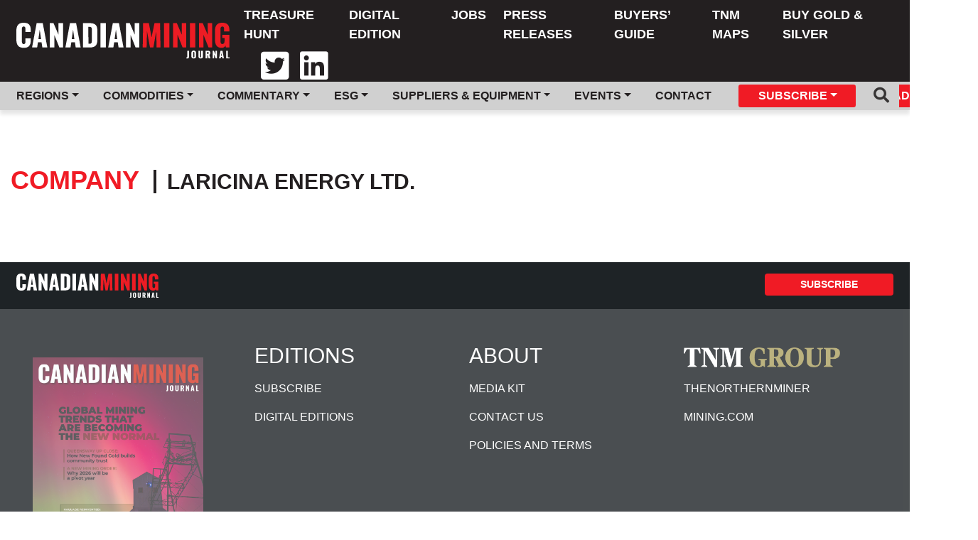

--- FILE ---
content_type: text/html; charset=UTF-8
request_url: https://www.canadianminingjournal.com/company/055310719/
body_size: 8805
content:
<!DOCTYPE html>
<html lang="en-US">

<head>
	<!-- Global site tag (gtag.js) - Google Analytics -->

	<meta charset="UTF-8">
	<meta name="viewport" content="width=device-width, initial-scale=1">

	<link rel="apple-touch-icon" sizes="180x180" href="https://www.canadianminingjournal.com/wp-content/themes/canadianminingjournal/images/favicon/apple-touch-icon.png">
	<link rel="icon" type="image/png" sizes="32x32" href="https://www.canadianminingjournal.com/wp-content/themes/canadianminingjournal/images/favicon/favicon-32x32.png">
	<link rel="icon" type="image/png" sizes="16x16" href="https://www.canadianminingjournal.com/wp-content/themes/canadianminingjournal/images/favicon/favicon-16x16.png">
	<link rel="manifest" href="https://www.canadianminingjournal.com/wp-content/themes/canadianminingjournal/images/favicon/site.webmanifest">
	<link rel="mask-icon" href="https://www.canadianminingjournal.com/wp-content/themes/canadianminingjournal/images/favicon/safari-pinned-tab.svg" color="#d73509">
	<meta name="msapplication-TileColor" content="#d73509">
	<meta name="theme-color" content="#373535">

			<meta property="fb:app_id" content="843861445981796"/>
					<meta property="og:url" content="https://www.canadianminingjournal.com"/>
			<meta property="og:type" content="website"/>
			<meta property="og:title" content="Canadian Mining Journal"/>
			<meta property="og:description" content="Canada&#039;s First Mining Publication"/>
			<meta property="og:image" content="https://www.canadianminingjournal.com/wp-content/themes/canadianminingjournal/images/cmj-site-logo-white.svg"/>
	
	

	<meta name='robots' content='index, follow, max-image-preview:large, max-snippet:-1, max-video-preview:-1'/>

	<!-- This site is optimized with the Yoast SEO plugin v22.0 - https://yoast.com/wordpress/plugins/seo/ -->
	<title>Laricina Energy Ltd. Archives - Canadian Mining Journal</title>
	<link rel="canonical" href="https://www.canadianminingjournal.com/company/055310719/"/>
	<meta property="og:locale" content="en_US"/>
	<meta property="og:type" content="article"/>
	<meta property="og:title" content="Laricina Energy Ltd. Archives - Canadian Mining Journal"/>
	<meta property="og:url" content="https://www.canadianminingjournal.com/company/055310719/"/>
	<meta property="og:site_name" content="Canadian Mining Journal"/>
	<meta name="twitter:card" content="summary_large_image"/>
	<script type="application/ld+json" class="yoast-schema-graph">{"@context":"https://schema.org","@graph":[{"@type":"CollectionPage","@id":"https://www.canadianminingjournal.com/company/055310719/","url":"https://www.canadianminingjournal.com/company/055310719/","name":"Laricina Energy Ltd. Archives - Canadian Mining Journal","isPartOf":{"@id":"https://www.gracefulbees.com/#website"},"breadcrumb":{"@id":"https://www.canadianminingjournal.com/company/055310719/#breadcrumb"},"inLanguage":"en-US"},{"@type":"BreadcrumbList","@id":"https://www.canadianminingjournal.com/company/055310719/#breadcrumb","itemListElement":[{"@type":"ListItem","position":1,"name":"Home","item":"https://www.gracefulbees.com/"},{"@type":"ListItem","position":2,"name":"Laricina Energy Ltd."}]},{"@type":"WebSite","@id":"https://www.gracefulbees.com/#website","url":"https://www.gracefulbees.com/","name":"Canadian Mining Journal","description":"Canada&#039;s First Mining Publication","potentialAction":[{"@type":"SearchAction","target":{"@type":"EntryPoint","urlTemplate":"https://www.gracefulbees.com/?s={search_term_string}"},"query-input":"required name=search_term_string"}],"inLanguage":"en-US"}]}</script>
	<!-- / Yoast SEO plugin. -->


<link rel='dns-prefetch' href='//cdnjs.cloudflare.com'/>
<link rel='dns-prefetch' href='//maxcdn.bootstrapcdn.com'/>
<link rel='dns-prefetch' href='//fonts.googleapis.com'/>
<link rel="alternate" type="application/rss+xml" title="Canadian Mining Journal &raquo; Laricina Energy Ltd. Company Feed" href="https://www.canadianminingjournal.com/company/055310719/feed/"/>
<script type="text/javascript">//<![CDATA[
window._wpemojiSettings={"baseUrl":"https:\/\/s.w.org\/images\/core\/emoji\/14.0.0\/72x72\/","ext":".png","svgUrl":"https:\/\/s.w.org\/images\/core\/emoji\/14.0.0\/svg\/","svgExt":".svg","source":{"concatemoji":"https:\/\/www.canadianminingjournal.com\/wp-includes\/js\/wp-emoji-release.min.js?ver=6.4.7"}};!function(i,n){var o,s,e;function c(e){try{var t={supportTests:e,timestamp:(new Date).valueOf()};sessionStorage.setItem(o,JSON.stringify(t))}catch(e){}}function p(e,t,n){e.clearRect(0,0,e.canvas.width,e.canvas.height),e.fillText(t,0,0);var t=new Uint32Array(e.getImageData(0,0,e.canvas.width,e.canvas.height).data),r=(e.clearRect(0,0,e.canvas.width,e.canvas.height),e.fillText(n,0,0),new Uint32Array(e.getImageData(0,0,e.canvas.width,e.canvas.height).data));return t.every(function(e,t){return e===r[t]})}function u(e,t,n){switch(t){case"flag":return n(e,"\ud83c\udff3\ufe0f\u200d\u26a7\ufe0f","\ud83c\udff3\ufe0f\u200b\u26a7\ufe0f")?!1:!n(e,"\ud83c\uddfa\ud83c\uddf3","\ud83c\uddfa\u200b\ud83c\uddf3")&&!n(e,"\ud83c\udff4\udb40\udc67\udb40\udc62\udb40\udc65\udb40\udc6e\udb40\udc67\udb40\udc7f","\ud83c\udff4\u200b\udb40\udc67\u200b\udb40\udc62\u200b\udb40\udc65\u200b\udb40\udc6e\u200b\udb40\udc67\u200b\udb40\udc7f");case"emoji":return!n(e,"\ud83e\udef1\ud83c\udffb\u200d\ud83e\udef2\ud83c\udfff","\ud83e\udef1\ud83c\udffb\u200b\ud83e\udef2\ud83c\udfff")}return!1}function f(e,t,n){var r="undefined"!=typeof WorkerGlobalScope&&self instanceof WorkerGlobalScope?new OffscreenCanvas(300,150):i.createElement("canvas"),a=r.getContext("2d",{willReadFrequently:!0}),o=(a.textBaseline="top",a.font="600 32px Arial",{});return e.forEach(function(e){o[e]=t(a,e,n)}),o}function t(e){var t=i.createElement("script");t.src=e,t.defer=!0,i.head.appendChild(t)}"undefined"!=typeof Promise&&(o="wpEmojiSettingsSupports",s=["flag","emoji"],n.supports={everything:!0,everythingExceptFlag:!0},e=new Promise(function(e){i.addEventListener("DOMContentLoaded",e,{once:!0})}),new Promise(function(t){var n=function(){try{var e=JSON.parse(sessionStorage.getItem(o));if("object"==typeof e&&"number"==typeof e.timestamp&&(new Date).valueOf()<e.timestamp+604800&&"object"==typeof e.supportTests)return e.supportTests}catch(e){}return null}();if(!n){if("undefined"!=typeof Worker&&"undefined"!=typeof OffscreenCanvas&&"undefined"!=typeof URL&&URL.createObjectURL&&"undefined"!=typeof Blob)try{var e="postMessage("+f.toString()+"("+[JSON.stringify(s),u.toString(),p.toString()].join(",")+"));",r=new Blob([e],{type:"text/javascript"}),a=new Worker(URL.createObjectURL(r),{name:"wpTestEmojiSupports"});return void(a.onmessage=function(e){c(n=e.data),a.terminate(),t(n)})}catch(e){}c(n=f(s,u,p))}t(n)}).then(function(e){for(var t in e)n.supports[t]=e[t],n.supports.everything=n.supports.everything&&n.supports[t],"flag"!==t&&(n.supports.everythingExceptFlag=n.supports.everythingExceptFlag&&n.supports[t]);n.supports.everythingExceptFlag=n.supports.everythingExceptFlag&&!n.supports.flag,n.DOMReady=!1,n.readyCallback=function(){n.DOMReady=!0}}).then(function(){return e}).then(function(){var e;n.supports.everything||(n.readyCallback(),(e=n.source||{}).concatemoji?t(e.concatemoji):e.wpemoji&&e.twemoji&&(t(e.twemoji),t(e.wpemoji)))}))}((window,document),window._wpemojiSettings);
//]]></script>
<style id='wp-emoji-styles-inline-css' type='text/css'>img.wp-smiley,img.emoji{display:inline!important;border:none!important;box-shadow:none!important;height:1em!important;width:1em!important;margin:0 .07em!important;vertical-align:-.1em!important;background:none!important;padding:0!important}</style>
<link rel='stylesheet' id='wp-block-library-css' href='https://www.canadianminingjournal.com/wp-includes/css/dist/block-library/style.min.css?ver=6.4.7' type='text/css' media='all'/>
<style id='classic-theme-styles-inline-css' type='text/css'>.wp-block-button__link{color:#fff;background-color:#32373c;border-radius:9999px;box-shadow:none;text-decoration:none;padding:calc(.667em + 2px) calc(1.333em + 2px);font-size:1.125em}.wp-block-file__button{background:#32373c;color:#fff;text-decoration:none}</style>
<style id='global-styles-inline-css' type='text/css'>body{--wp--preset--color--black:#000;--wp--preset--color--cyan-bluish-gray:#abb8c3;--wp--preset--color--white:#fff;--wp--preset--color--pale-pink:#f78da7;--wp--preset--color--vivid-red:#cf2e2e;--wp--preset--color--luminous-vivid-orange:#ff6900;--wp--preset--color--luminous-vivid-amber:#fcb900;--wp--preset--color--light-green-cyan:#7bdcb5;--wp--preset--color--vivid-green-cyan:#00d084;--wp--preset--color--pale-cyan-blue:#8ed1fc;--wp--preset--color--vivid-cyan-blue:#0693e3;--wp--preset--color--vivid-purple:#9b51e0;--wp--preset--gradient--vivid-cyan-blue-to-vivid-purple:linear-gradient(135deg,rgba(6,147,227,1) 0%,#9b51e0 100%);--wp--preset--gradient--light-green-cyan-to-vivid-green-cyan:linear-gradient(135deg,#7adcb4 0%,#00d082 100%);--wp--preset--gradient--luminous-vivid-amber-to-luminous-vivid-orange:linear-gradient(135deg,rgba(252,185,0,1) 0%,rgba(255,105,0,1) 100%);--wp--preset--gradient--luminous-vivid-orange-to-vivid-red:linear-gradient(135deg,rgba(255,105,0,1) 0%,#cf2e2e 100%);--wp--preset--gradient--very-light-gray-to-cyan-bluish-gray:linear-gradient(135deg,#eee 0%,#a9b8c3 100%);--wp--preset--gradient--cool-to-warm-spectrum:linear-gradient(135deg,#4aeadc 0%,#9778d1 20%,#cf2aba 40%,#ee2c82 60%,#fb6962 80%,#fef84c 100%);--wp--preset--gradient--blush-light-purple:linear-gradient(135deg,#ffceec 0%,#9896f0 100%);--wp--preset--gradient--blush-bordeaux:linear-gradient(135deg,#fecda5 0%,#fe2d2d 50%,#6b003e 100%);--wp--preset--gradient--luminous-dusk:linear-gradient(135deg,#ffcb70 0%,#c751c0 50%,#4158d0 100%);--wp--preset--gradient--pale-ocean:linear-gradient(135deg,#fff5cb 0%,#b6e3d4 50%,#33a7b5 100%);--wp--preset--gradient--electric-grass:linear-gradient(135deg,#caf880 0%,#71ce7e 100%);--wp--preset--gradient--midnight:linear-gradient(135deg,#020381 0%,#2874fc 100%);--wp--preset--font-size--small:13px;--wp--preset--font-size--medium:20px;--wp--preset--font-size--large:36px;--wp--preset--font-size--x-large:42px;--wp--preset--spacing--20:.44rem;--wp--preset--spacing--30:.67rem;--wp--preset--spacing--40:1rem;--wp--preset--spacing--50:1.5rem;--wp--preset--spacing--60:2.25rem;--wp--preset--spacing--70:3.38rem;--wp--preset--spacing--80:5.06rem;--wp--preset--shadow--natural:6px 6px 9px rgba(0,0,0,.2);--wp--preset--shadow--deep:12px 12px 50px rgba(0,0,0,.4);--wp--preset--shadow--sharp:6px 6px 0 rgba(0,0,0,.2);--wp--preset--shadow--outlined:6px 6px 0 -3px rgba(255,255,255,1) , 6px 6px rgba(0,0,0,1);--wp--preset--shadow--crisp:6px 6px 0 rgba(0,0,0,1)}:where(.is-layout-flex){gap:.5em}:where(.is-layout-grid){gap:.5em}body .is-layout-flow>.alignleft{float:left;margin-inline-start:0;margin-inline-end:2em}body .is-layout-flow>.alignright{float:right;margin-inline-start:2em;margin-inline-end:0}body .is-layout-flow>.aligncenter{margin-left:auto!important;margin-right:auto!important}body .is-layout-constrained>.alignleft{float:left;margin-inline-start:0;margin-inline-end:2em}body .is-layout-constrained>.alignright{float:right;margin-inline-start:2em;margin-inline-end:0}body .is-layout-constrained>.aligncenter{margin-left:auto!important;margin-right:auto!important}body .is-layout-constrained > :where(:not(.alignleft):not(.alignright):not(.alignfull)){max-width:var(--wp--style--global--content-size);margin-left:auto!important;margin-right:auto!important}body .is-layout-constrained>.alignwide{max-width:var(--wp--style--global--wide-size)}body .is-layout-flex{display:flex}body .is-layout-flex{flex-wrap:wrap;align-items:center}body .is-layout-flex>*{margin:0}body .is-layout-grid{display:grid}body .is-layout-grid>*{margin:0}:where(.wp-block-columns.is-layout-flex){gap:2em}:where(.wp-block-columns.is-layout-grid){gap:2em}:where(.wp-block-post-template.is-layout-flex){gap:1.25em}:where(.wp-block-post-template.is-layout-grid){gap:1.25em}.has-black-color{color:var(--wp--preset--color--black)!important}.has-cyan-bluish-gray-color{color:var(--wp--preset--color--cyan-bluish-gray)!important}.has-white-color{color:var(--wp--preset--color--white)!important}.has-pale-pink-color{color:var(--wp--preset--color--pale-pink)!important}.has-vivid-red-color{color:var(--wp--preset--color--vivid-red)!important}.has-luminous-vivid-orange-color{color:var(--wp--preset--color--luminous-vivid-orange)!important}.has-luminous-vivid-amber-color{color:var(--wp--preset--color--luminous-vivid-amber)!important}.has-light-green-cyan-color{color:var(--wp--preset--color--light-green-cyan)!important}.has-vivid-green-cyan-color{color:var(--wp--preset--color--vivid-green-cyan)!important}.has-pale-cyan-blue-color{color:var(--wp--preset--color--pale-cyan-blue)!important}.has-vivid-cyan-blue-color{color:var(--wp--preset--color--vivid-cyan-blue)!important}.has-vivid-purple-color{color:var(--wp--preset--color--vivid-purple)!important}.has-black-background-color{background-color:var(--wp--preset--color--black)!important}.has-cyan-bluish-gray-background-color{background-color:var(--wp--preset--color--cyan-bluish-gray)!important}.has-white-background-color{background-color:var(--wp--preset--color--white)!important}.has-pale-pink-background-color{background-color:var(--wp--preset--color--pale-pink)!important}.has-vivid-red-background-color{background-color:var(--wp--preset--color--vivid-red)!important}.has-luminous-vivid-orange-background-color{background-color:var(--wp--preset--color--luminous-vivid-orange)!important}.has-luminous-vivid-amber-background-color{background-color:var(--wp--preset--color--luminous-vivid-amber)!important}.has-light-green-cyan-background-color{background-color:var(--wp--preset--color--light-green-cyan)!important}.has-vivid-green-cyan-background-color{background-color:var(--wp--preset--color--vivid-green-cyan)!important}.has-pale-cyan-blue-background-color{background-color:var(--wp--preset--color--pale-cyan-blue)!important}.has-vivid-cyan-blue-background-color{background-color:var(--wp--preset--color--vivid-cyan-blue)!important}.has-vivid-purple-background-color{background-color:var(--wp--preset--color--vivid-purple)!important}.has-black-border-color{border-color:var(--wp--preset--color--black)!important}.has-cyan-bluish-gray-border-color{border-color:var(--wp--preset--color--cyan-bluish-gray)!important}.has-white-border-color{border-color:var(--wp--preset--color--white)!important}.has-pale-pink-border-color{border-color:var(--wp--preset--color--pale-pink)!important}.has-vivid-red-border-color{border-color:var(--wp--preset--color--vivid-red)!important}.has-luminous-vivid-orange-border-color{border-color:var(--wp--preset--color--luminous-vivid-orange)!important}.has-luminous-vivid-amber-border-color{border-color:var(--wp--preset--color--luminous-vivid-amber)!important}.has-light-green-cyan-border-color{border-color:var(--wp--preset--color--light-green-cyan)!important}.has-vivid-green-cyan-border-color{border-color:var(--wp--preset--color--vivid-green-cyan)!important}.has-pale-cyan-blue-border-color{border-color:var(--wp--preset--color--pale-cyan-blue)!important}.has-vivid-cyan-blue-border-color{border-color:var(--wp--preset--color--vivid-cyan-blue)!important}.has-vivid-purple-border-color{border-color:var(--wp--preset--color--vivid-purple)!important}.has-vivid-cyan-blue-to-vivid-purple-gradient-background{background:var(--wp--preset--gradient--vivid-cyan-blue-to-vivid-purple)!important}.has-light-green-cyan-to-vivid-green-cyan-gradient-background{background:var(--wp--preset--gradient--light-green-cyan-to-vivid-green-cyan)!important}.has-luminous-vivid-amber-to-luminous-vivid-orange-gradient-background{background:var(--wp--preset--gradient--luminous-vivid-amber-to-luminous-vivid-orange)!important}.has-luminous-vivid-orange-to-vivid-red-gradient-background{background:var(--wp--preset--gradient--luminous-vivid-orange-to-vivid-red)!important}.has-very-light-gray-to-cyan-bluish-gray-gradient-background{background:var(--wp--preset--gradient--very-light-gray-to-cyan-bluish-gray)!important}.has-cool-to-warm-spectrum-gradient-background{background:var(--wp--preset--gradient--cool-to-warm-spectrum)!important}.has-blush-light-purple-gradient-background{background:var(--wp--preset--gradient--blush-light-purple)!important}.has-blush-bordeaux-gradient-background{background:var(--wp--preset--gradient--blush-bordeaux)!important}.has-luminous-dusk-gradient-background{background:var(--wp--preset--gradient--luminous-dusk)!important}.has-pale-ocean-gradient-background{background:var(--wp--preset--gradient--pale-ocean)!important}.has-electric-grass-gradient-background{background:var(--wp--preset--gradient--electric-grass)!important}.has-midnight-gradient-background{background:var(--wp--preset--gradient--midnight)!important}.has-small-font-size{font-size:var(--wp--preset--font-size--small)!important}.has-medium-font-size{font-size:var(--wp--preset--font-size--medium)!important}.has-large-font-size{font-size:var(--wp--preset--font-size--large)!important}.has-x-large-font-size{font-size:var(--wp--preset--font-size--x-large)!important}.wp-block-navigation a:where(:not(.wp-element-button)){color:inherit}:where(.wp-block-post-template.is-layout-flex){gap:1.25em}:where(.wp-block-post-template.is-layout-grid){gap:1.25em}:where(.wp-block-columns.is-layout-flex){gap:2em}:where(.wp-block-columns.is-layout-grid){gap:2em}.wp-block-pullquote{font-size:1.5em;line-height:1.6}</style>
<link rel='stylesheet' id='zilla_slab-css' href='https://fonts.googleapis.com/css?family=Zilla+Slab%3A300%2C300i%2C400%2C400i%2C500%2C500i%2C600%2C600i%2C700%2C700i&#038;ver=6.4.7' type='text/css' media='all'/>
<link rel='stylesheet' id='montserrat-css' href='https://fonts.googleapis.com/css?family=Montserrat%3A100%2C100i%2C200%2C200i%2C300%2C300i%2C400%2C400i%2C500%2C500i%2C600%2C600i%2C700%2C700i%2C800%2C800i%2C900%2C900i&#038;ver=6.4.7' type='text/css' media='all'/>
<link rel='stylesheet' id='style-css' href='https://www.canadianminingjournal.com/wp-content/themes/canadianminingjournal/style.css?ver=6.4.7' type='text/css' media='all'/>
<link rel='stylesheet' id='bootstrap-toggle-min-css' href='https://www.canadianminingjournal.com/wp-content/themes/canadianminingjournal/lib/css/bootstrap4-toggle.min.css?ver=6.4.7' type='text/css' media='all'/>
<script type="text/javascript" src="https://www.canadianminingjournal.com/wp-includes/js/jquery/jquery.min.js?ver=3.7.1" id="jquery-core-js"></script>
<script type="text/javascript" src="https://www.canadianminingjournal.com/wp-includes/js/jquery/jquery-migrate.min.js?ver=3.4.1" id="jquery-migrate-js"></script>
<script type="text/javascript" src="https://www.canadianminingjournal.com/wp-content/themes/canadianminingjournal/js/header-bundle.js?ver=1" id="header_js-js"></script>
<link rel="https://api.w.org/" href="https://www.canadianminingjournal.com/wp-json/"/><link rel="alternate" type="application/json" href="https://www.canadianminingjournal.com/wp-json/wp/v2/company/2800"/><link rel="EditURI" type="application/rsd+xml" title="RSD" href="https://www.canadianminingjournal.com/xmlrpc.php?rsd"/>
<meta name="generator" content="WordPress 6.4.7"/>
<meta name="tec-api-version" content="v1"><meta name="tec-api-origin" content="https://www.canadianminingjournal.com"><link rel="alternate" href="https://www.canadianminingjournal.com/wp-json/tribe/events/v1/"/>	<link rel="stylesheet" href="https://pro.fontawesome.com/releases/v5.7.2/css/all.css" integrity="sha384-6jHF7Z3XI3fF4XZixAuSu0gGKrXwoX/w3uFPxC56OtjChio7wtTGJWRW53Nhx6Ev" crossorigin="anonymous">
	
	<!-- Google Tag Manager -->
	<script>(function(w,d,s,l,i){w[l]=w[l]||[];w[l].push({'gtm.start':new Date().getTime(),event:'gtm.js'});var f=d.getElementsByTagName(s)[0],j=d.createElement(s),dl=l!='dataLayer'?'&l='+l:'';j.async=true;j.src='https://www.googletagmanager.com/gtm.js?id='+i+dl;f.parentNode.insertBefore(j,f);})(window,document,'script','dataLayer','GTM-NVWPHXN');</script>
	<!-- End Google Tag Manager -->

	<script>window.fbAsyncInit=function(){FB.init({appId:'843861445981796',autoLogAppEvents:true,xfbml:true,version:'v3.3'});};</script>
	<script async defer src="https://connect.facebook.net/en_US/sdk.js"></script>

	
    <script src="https://cdn01.basis.net/assets/up.js?um=1"></script>
    <script type="text/javascript">cntrUpTag.track('cntrData','94bee750e9f682f8');</script>

</head>

<body class="archive tax-company term-2800 tribe-no-js tribe-theme-canadianminingjournal">
	<!-- Google Tag Manager (noscript) -->
	<noscript><iframe src="https://www.googletagmanager.com/ns.html?id=GTM-NVWPHXN" height="0" width="0" style="display:none;visibility:hidden"></iframe></noscript>
	<!-- End Google Tag Manager (noscript) -->

				<div class="ad-butler ad-butler-header">
			        <script type="text/javascript">var rnd=window.rnd||Math.floor(Math.random()*10e6);var pid472417=window.pid472417||rnd;var plc472417=window.plc472417||0;var abkw=window.abkw||'';var absrc='https://servedbyadbutler.com/adserve/;ID=181210;size=0x0;setID=472417;type=js;sw='+screen.width+';sh='+screen.height+';spr='+window.devicePixelRatio+';kw='+abkw+';pid='+pid472417+';place='+(plc472417++)+';rnd='+rnd+';click=CLICK_MACRO_PLACEHOLDER';document.write('<scr'+'ipt src="'+absrc+'" type="text/javascript"></scr'+'ipt>');</script>
		</div>
	
	<header id="header" class="header container-fluid">
		<nav class="navbar navbar-expand-xl flex-wrap flex-lg-wrap row py-0 px-0 bg-dark">
			<div class="col-sm-12 col-xl-3">
				<div class="d-flex justify-content-between">
					<a class="navbar-brand pl-2" href="https://www.canadianminingjournal.com">
						<img class="desktop-logo" src="https://www.canadianminingjournal.com/wp-content/themes/canadianminingjournal/images/cmj-site-logo-white.svg"/>
						<img class="mobile-logo" src="https://www.canadianminingjournal.com/wp-content/themes/canadianminingjournal/images/cmj-site-logo-white.svg"/>
					</a>
					<div class="d-flex nav-btn-container">
						
						<button class="navbar-toggler" type="button" data-toggle="collapse" data-target="#navbarSupportedContent" aria-controls="navbarSupportedContent" aria-expanded="false" aria-label="Toggle navigation">
							<span class="navbar-toggler-icon"></span>
						</button>
					</div>
				</div>
			</div>
			<div class="col-sm-12 col-xl-9">
				<!--Div Hell here in order to get Bootstrap order to work for mobile -->
				<div class="flex-wrap collapse navbar-collapse flex-grow-1" id="navbarSupportedContent">
					<div class="col-md-12">
						<div class="row">
							<ul id="menu-header-menu" class="navbar-nav ml-auto main-nav"><li class=' menu-item menu-item-type-custom menu-item-object-custom'><a href="https://treasure.northernminer.com/" class="nav-link">Treasure Hunt</a></li>
<li class=' menu-item menu-item-type-post_type menu-item-object-page'><a href="https://www.canadianminingjournal.com/digital-edition/" class="nav-link">Digital Edition</a></li>
<li class=' menu-item menu-item-type-custom menu-item-object-custom'><a href="https://www.mining.com/jobs" class="nav-link">Jobs</a></li>
<li class=' menu-item menu-item-type-post_type menu-item-object-page'><a href="https://www.canadianminingjournal.com/press-releases/" class="nav-link">Press Releases</a></li>
<li class=' menu-item menu-item-type-custom menu-item-object-custom'><a href="https://buyersguide.mining.com/" class="nav-link">Buyers’ Guide</a></li>
<li class=' menu-item menu-item-type-custom menu-item-object-custom'><a href="https://northernminer.com/tnm-maps" class="nav-link">TNM Maps</a></li>
<li class=' menu-item menu-item-type-custom menu-item-object-custom'><a href="https://www.sprottmoney.ca/?acc=mining" class="nav-link">Buy Gold & Silver</a></li>
</ul>							<div class="utility-links">
                <ul class="navbar-nav ml-auto px-3">
                  <li><a target="_blank" href="https://twitter.com/Cdn_Mining_Jrnl/"><i class="nav-item px-3 fab fa-twitter-square fa-3x"></i></a></li>
                  <li><a target="_blank" href="https://www.linkedin.com/company/canadian-mining-journal/"><i class="nav-item fab fa-linkedin fa-3x"></i></a></li>
                </ul>
							</div>
						</div>
					</div>
				</div>
			</div>
			<div class="collapse navbar-collapse logout-sub-menu" id="navBarLogoutDropdown">
				<div class="col-lg-12">
					<ul class="navbar-nav mr-auto">
						<li><a class="nav-link" href="/profile">Profile</a></li>
						<li><a class="nav-link" href="https://www.canadianminingjournal.com/wp-login.php?action=logout&amp;_wpnonce=f4e4192293" class="">Sign out</a></li>					</ul>
				</div>
			</div>
			<div class="header-sub-menu collapse navbar-collapse" id="navbarSupportedContent">
				<div class="container-fluid">
					<div class="d-block d-xl-flex justify-content-between">
						<ul id="menu-header-sub-menu" class="navbar-nav navbar-collapse col-12 col-xl-10 offset-lg-0"><li class=' menu-item menu-item-type-custom menu-item-object-custom menu-item-has-children dropdown'><a href="#" class="nav-link dropdown-toggle id=" navbarDropdown" role="button" data-toggle="dropdown" aria-haspopup="true" aria-expanded="false">Regions</a>
<ul class="dropdown-menu"/>
<li class=' menu-item menu-item-type-taxonomy menu-item-object-region'><a href="https://www.canadianminingjournal.com/region/canada/" class="nav-link">Canada</a></li>
<li class=' menu-item menu-item-type-taxonomy menu-item-object-region'><a href="https://www.canadianminingjournal.com/region/united-states/" class="nav-link">United States</a></li>
<li class=' menu-item menu-item-type-taxonomy menu-item-object-region'><a href="https://www.canadianminingjournal.com/region/australia-nz-south-pacific/" class="nav-link">Australia, NZ &amp; South Pacific</a></li>
<li class=' menu-item menu-item-type-taxonomy menu-item-object-region'><a href="https://www.canadianminingjournal.com/region/mexico-and-central-america/" class="nav-link">Mexico and Central America</a></li>
<li class=' menu-item menu-item-type-taxonomy menu-item-object-region'><a href="https://www.canadianminingjournal.com/region/north-america/" class="nav-link">North America</a></li>
</ul>
</li>
<li class=' menu-item menu-item-type-custom menu-item-object-custom menu-item-has-children dropdown'><a href="#" class="nav-link dropdown-toggle id=" navbarDropdown" role="button" data-toggle="dropdown" aria-haspopup="true" aria-expanded="false">Commodities</a>
<ul class="dropdown-menu"/>
<li class=' menu-item menu-item-type-taxonomy menu-item-object-commodity'><a href="https://www.canadianminingjournal.com/commodity/gold/" class="nav-link">Gold</a></li>
<li class=' menu-item menu-item-type-taxonomy menu-item-object-commodity'><a href="https://www.canadianminingjournal.com/commodity/copper/" class="nav-link">Copper</a></li>
<li class=' menu-item menu-item-type-taxonomy menu-item-object-commodity'><a href="https://www.canadianminingjournal.com/commodity/diamonds/" class="nav-link">Diamonds</a></li>
<li class=' menu-item menu-item-type-taxonomy menu-item-object-commodity'><a href="https://www.canadianminingjournal.com/commodity/silver/" class="nav-link">Silver</a></li>
<li class=' menu-item menu-item-type-taxonomy menu-item-object-commodity'><a href="https://www.canadianminingjournal.com/commodity/zinc-and-lead/" class="nav-link">Zinc and Lead</a></li>
<li class=' menu-item menu-item-type-taxonomy menu-item-object-commodity'><a href="https://www.canadianminingjournal.com/commodity/nickel/" class="nav-link">Nickel</a></li>
<li class=' menu-item menu-item-type-taxonomy menu-item-object-commodity'><a href="https://www.canadianminingjournal.com/commodity/uranium/" class="nav-link">Uranium</a></li>
<li class=' menu-item menu-item-type-taxonomy menu-item-object-commodity'><a href="https://www.canadianminingjournal.com/commodity/iron-ore/" class="nav-link">Iron Ore</a></li>
</ul>
</li>
<li class=' menu-item menu-item-type-custom menu-item-object-custom menu-item-has-children dropdown'><a href="#" class="nav-link dropdown-toggle id=" navbarDropdown" role="button" data-toggle="dropdown" aria-haspopup="true" aria-expanded="false">Commentary</a>
<ul class="dropdown-menu"/>
<li class=' menu-item menu-item-type-taxonomy menu-item-object-commentary'><a href="https://www.canadianminingjournal.com/commentary/commentary/" class="nav-link">Commentary</a></li>
<li class=' menu-item menu-item-type-taxonomy menu-item-object-commentary'><a href="https://www.canadianminingjournal.com/commentary/editorial/" class="nav-link">Editorial</a></li>
</ul>
</li>
<li class=' menu-item menu-item-type-custom menu-item-object-custom menu-item-has-children dropdown'><a href="#" class="nav-link dropdown-toggle id=" navbarDropdown" role="button" data-toggle="dropdown" aria-haspopup="true" aria-expanded="false">ESG</a>
<ul class="dropdown-menu"/>
<li class=' menu-item menu-item-type-taxonomy menu-item-object-esg'><a href="https://www.canadianminingjournal.com/esg/indigenous-issues/" class="nav-link">Indigenous Issues</a></li>
<li class=' menu-item menu-item-type-taxonomy menu-item-object-esg'><a href="https://www.canadianminingjournal.com/esg/sustainability/" class="nav-link">Sustainability</a></li>
<li class=' menu-item menu-item-type-taxonomy menu-item-object-esg'><a href="https://www.canadianminingjournal.com/esg/environment/" class="nav-link">Environment</a></li>
</ul>
</li>
<li class=' menu-item menu-item-type-custom menu-item-object-custom menu-item-has-children dropdown'><a href="#" class="nav-link dropdown-toggle id=" navbarDropdown" role="button" data-toggle="dropdown" aria-haspopup="true" aria-expanded="false">Suppliers & Equipment</a>
<ul class="dropdown-menu"/>
<li class=' menu-item menu-item-type-taxonomy menu-item-object-suppliers-and-equipment'><a href="https://www.canadianminingjournal.com/suppliers-and-equipment/machinery-and-equipment/" class="nav-link">Machinery and Equipment</a></li>
<li class=' menu-item menu-item-type-taxonomy menu-item-object-suppliers-and-equipment'><a href="https://www.canadianminingjournal.com/suppliers-and-equipment/machinery-and-equipment-maintenance/" class="nav-link">Machinery and Equipment Maintenance</a></li>
<li class=' menu-item menu-item-type-taxonomy menu-item-object-suppliers-and-equipment'><a href="https://www.canadianminingjournal.com/suppliers-and-equipment/technology-innovation/" class="nav-link">Technology &amp; innovation</a></li>
</ul>
</li>
<li class=' menu-item menu-item-type-custom menu-item-object-custom menu-item-has-children dropdown'><a href="/events/" class="nav-link dropdown-toggle id=" navbarDropdown" role="button" data-toggle="dropdown" aria-haspopup="true" aria-expanded="false">Events</a>
<ul class="dropdown-menu"/>
<li class=' menu-item menu-item-type-custom menu-item-object-custom'><a href="/events/industry/add" class="nav-link">Submit an Event</a></li>
<li class=' menu-item menu-item-type-custom menu-item-object-custom'><a href="/events/" class="nav-link">Upcoming Events</a></li>
<li class=' menu-item menu-item-type-custom menu-item-object-custom'><a href="https://events.northernminer.com/canadian-mining-symposium/" class="nav-link">Canadian Mining Symposium | October 12 + 13, 2023 | London, UK</a></li>
<li class=' menu-item menu-item-type-custom menu-item-object-custom'><a href="https://events.northernminer.com/superior-glove-webinar/" class="nav-link">Superior Glove Webinar | August 15, 2023</a></li>
</ul>
</li>
<li class=' menu-item menu-item-type-custom menu-item-object-custom'><a href="/contact/" class="nav-link">Contact</a></li>
<li class='btn btn-primary btn-xs btn-padded menu-item menu-item-type-custom menu-item-object-custom menu-item-has-children dropdown'><a href="#" class="nav-link dropdown-toggle id=" navbarDropdown" role="button" data-toggle="dropdown" aria-haspopup="true" aria-expanded="false">Subscribe</a>
<ul class="dropdown-menu"/>
<li class=' menu-item menu-item-type-post_type menu-item-object-page'><a href="https://www.canadianminingjournal.com/subscribe-2/" class="nav-link">Magazine</a></li>
<li class=' menu-item menu-item-type-custom menu-item-object-custom'><a href="https://www3.canadianminingjournal.com/cmj-newsletter-subscribe" class="nav-link">Newsletter</a></li>
</ul>
</li>
<li class='btn btn-primary btn-xs btn-padded menu-item menu-item-type-custom menu-item-object-custom'><a href="https://mediakit.northernminer.com/canadian-mining-journal/" class="nav-link">Advertise</a></li>
</ul>						<ul class="navbar-nav">
							<li>
								<form role="search" method="get" id="searchform" class="form-inline searchbar my-2 my-xl-0" action="https://www.canadianminingjournal.com">
									<input type="search" placeholder="Search" name="s" class="searchbar-input border-bottom border-left" onkeyup="buttonUp(this);" required>
									<button class="searchbar-icon" type="submit"><i class="fa fa-search" aria-hidden="true"></i></button>
								</form>
							</li>
							<li>
															</li>
						</ul>
					</div>
				</div>
			</div>
		</nav>
	</header>
<div class="container">
	<div class="ad-block-big my-4 d-none d-sm-flex justify-content-center">
		        <script type="text/javascript">var rnd=window.rnd||Math.floor(Math.random()*10e6);var pid479491=window.pid479491||rnd;var plc479491=window.plc479491||0;var abkw=window.abkw||'';var absrc='https://servedbyadbutler.com/adserve/;ID=181210;size=0x0;setID=479491;type=js;sw='+screen.width+';sh='+screen.height+';spr='+window.devicePixelRatio+';kw='+abkw+';pid='+pid479491+';place='+(plc479491++)+';rnd='+rnd+';click=CLICK_MACRO_PLACEHOLDER';document.write('<scr'+'ipt src="'+absrc+'" type="text/javascript"></scr'+'ipt>');</script>
	</div>
	<div class="site-content mt-5">
		<div class="main-column grid ">
								<div class='top-stories-section pb-4'>
    					<div class="top-stories-title taxonomy-title my-4">
        					<div class="secondary-heading">
								Company<div class="taxonomy-term"><span class="division-bar"></span><span>Laricina Energy Ltd.</div> 
							</div>
						</div>
						    <div class="row px-2">
            </div>					</div>
						</div>
	</div>
</div>

<div class="container">
	<div class='archive-stories-section pb-4 px-2'>
    <div class="row">
            </div>
</div></div>

<footer class="footer mt-3">
	<div class="container-fluid footer-newsletter p-2">
		<div class="container py-2">
			<div class="row justify-content-between">
				<div class="col-sm-5">
					<img class="cmj-logo" src="https://www.canadianminingjournal.com/wp-content/themes/canadianminingjournal/images/cmj-site-logo-white.svg"/>
				</div>
				<div class="col-sm-2 offset-sm-5">
					<a href="https://www3.canadianminingjournal.com/cmj-newsletter-subscribe" class="btn btn-primary btn-block rounded">Subscribe</a>
					<!-- Note: The following pardot url: https://go.pardot.com/l/398282/2021-03-22/z675pq could also be used for the subscribe button. -->
				</div>
			</div>
		</div>
	</div>
	<div class="container-fluid footer-nav pt-5 pb-3">
		<div class="container">				
			<div class="row">
				<div class="col-sm-12 col-md-4 col-xl-3 text-center mb-5 latest-edition">
								<div class="textwidget"><a href="/digital-edition/"><img src="/wp-content/uploads/2025/12/COVER-CMJ-December-January-2025-26.jpg" alt="Digital Edition" width="240px" style="margin-right:10px;margin-top: 20px;"/></a></div>
						</div>
				<div class="col-sm-12 col-md-8 col-xl-9">
					<div class="container">	
						<div class="row">
							<div class="col-sm-12 col-md-6 col-xl-4 mb-5">
								<h2>Editions</h2>
								<ul id="menu-footer-menu-1" class="nav flex-column"><li class=' menu-item menu-item-type-post_type menu-item-object-page'><a href="https://www.canadianminingjournal.com/subscribe-2/" class="nav-link">Subscribe</a></li>
<li class=' menu-item menu-item-type-post_type menu-item-object-page'><a href="https://www.canadianminingjournal.com/digital-edition/" class="nav-link">Digital Editions</a></li>
</ul>							</div>
							<div class="col-sm-12 col-md-6 col-xl-4 mb-5">
								<h2>About</h2>
								<ul id="menu-footer-menu-2" class="nav flex-column"><li class=' menu-item menu-item-type-custom menu-item-object-custom'><a href="https://mediakit.northernminer.com/canadian-mining-journal/" class="nav-link">Media Kit</a></li>
<li class=' menu-item menu-item-type-post_type menu-item-object-page'><a href="https://www.canadianminingjournal.com/contact/" class="nav-link">Contact Us</a></li>
<li class=' menu-item menu-item-type-custom menu-item-object-custom'><a href="https://www.northernminer.com/terms-conditions/" class="nav-link">Policies and Terms</a></li>
</ul>							</div>
							<div class="col-sm-12 col-md-6 col-xl-4 mb-5">
								<h2>
									<img class="rig-logo" src="https://www.canadianminingjournal.com/wp-content/themes/canadianminingjournal/images/TNMG-Logo-Tag-Invert.webp" alt="The Northern Miner Group">
									<!--img class="rig-logo" src="/images/rig-logo-tag-white.svg" /-->
								</h2>
								<ul id="menu-footer-menu-3" class="nav flex-column"><li class=' menu-item menu-item-type-custom menu-item-object-custom'><a href="https://www.northernminer.com" class="nav-link">TheNorthernMiner</a></li>
<li class=' menu-item menu-item-type-custom menu-item-object-custom'><a href="https://www.mining.com/" class="nav-link">Mining.com</a></li>
</ul>							</div>
						</div>
					</div>
				</div>
			</div>	
		</div>	
		<div class="container">
			<div class="row">
				<div class="company-description col-lg-5 offset-lg-2 pr-lg-5">
					<p>Canadian Mining Journal provides information on new Canadian mining and exploration trends, technologies, mining operations, corporate developments and industry events.</p>
				</div>
				<div class="funded-by col-lg-4 offset-lg-1">
					<img alt="Funded by the Government of Canada" src="https://www.canadianminingjournal.com/wp-content/themes/canadianminingjournal/images/funded-by-the-government-of-canada-logo.png"/>
				</div>
			</div>
		</div>		
	</div>
	
	<div class="container-fluid footer-copyright py-2 px-5">
		<div class="container">
			<div class="row">
				&copy; 2026 The Northern Miner Group, All Rights Reserved
			</div>
		</div>
	</div>		
</footer>

		<script>(function(body){'use strict';body.className=body.className.replace(/\btribe-no-js\b/,'tribe-js');})(document.body);</script>
		<script>//<![CDATA[
var tribe_l10n_datatables={"aria":{"sort_ascending":": activate to sort column ascending","sort_descending":": activate to sort column descending"},"length_menu":"Show _MENU_ entries","empty_table":"No data available in table","info":"Showing _START_ to _END_ of _TOTAL_ entries","info_empty":"Showing 0 to 0 of 0 entries","info_filtered":"(filtered from _MAX_ total entries)","zero_records":"No matching records found","search":"Search:","all_selected_text":"All items on this page were selected. ","select_all_link":"Select all pages","clear_selection":"Clear Selection.","pagination":{"all":"All","next":"Next","previous":"Previous"},"select":{"rows":{"0":"","_":": Selected %d rows","1":": Selected 1 row"}},"datepicker":{"dayNames":["Sunday","Monday","Tuesday","Wednesday","Thursday","Friday","Saturday"],"dayNamesShort":["Sun","Mon","Tue","Wed","Thu","Fri","Sat"],"dayNamesMin":["S","M","T","W","T","F","S"],"monthNames":["January","February","March","April","May","June","July","August","September","October","November","December"],"monthNamesShort":["January","February","March","April","May","June","July","August","September","October","November","December"],"monthNamesMin":["Jan","Feb","Mar","Apr","May","Jun","Jul","Aug","Sep","Oct","Nov","Dec"],"nextText":"Next","prevText":"Prev","currentText":"Today","closeText":"Done","today":"Today","clear":"Clear"}};
//]]></script><script type="text/javascript" src="https://www.canadianminingjournal.com/wp-content/mu-plugins/mdc-ad-butler/public/js/ad-butler.js?ver=1.0.0" id="ad-butler-js"></script>
<script type="text/javascript" src="https://cdnjs.cloudflare.com/ajax/libs/popper.js/1.14.7/umd/popper.min.js?ver=1" id="popperjs-js"></script>
<script type="text/javascript" src="https://maxcdn.bootstrapcdn.com/bootstrap/4.3.1/js/bootstrap.min.js?ver=1" id="bootstrap-js"></script>
<script type="text/javascript" src="https://www.canadianminingjournal.com/wp-content/themes/canadianminingjournal/lib/js/bootstrap4-toggle.min.js?ver=1" id="bootstrap-toggle-js"></script>
<script type="text/javascript" src="https://www.canadianminingjournal.com/wp-content/themes/canadianminingjournal/js/footer-bundle.js?ver=1" id="footer_js-js"></script>
<script>$(document).ready(function(){window.adBlockRunning=function(){return(getComputedStyle(document.getElementById("detect-ad-block"))["display"]=="none")?true:false;}()
if(window.adBlockRunning){dataLayer.push({'event':'ad_block','adBlockLabel':'Ad Block'});}});</script>
</body>
</html>


--- FILE ---
content_type: application/javascript
request_url: https://www.canadianminingjournal.com/wp-content/themes/canadianminingjournal/js/footer-bundle.js?ver=1
body_size: 110
content:
"use strict";function buttonUp(n){var o=n.val();o=$.trim(o).length}$(function(){var n=$(".searchbar-icon"),o=$(".searchbar"),r=$(".searchbar-input"),c=!1;n.on("click",function(){c=0==c?(o.addClass("searchbar-open"),r.trigger("focus"),!0):(o.removeClass("searchbar-open"),r.trigger("focusout"),!1)}),n.on("mouseup",function(){return!1}),o.on("mouseup",function(){return!1}),$(document).on("mouseup",function(){1==c&&(n.css("display","block"),n.on("click"))})});